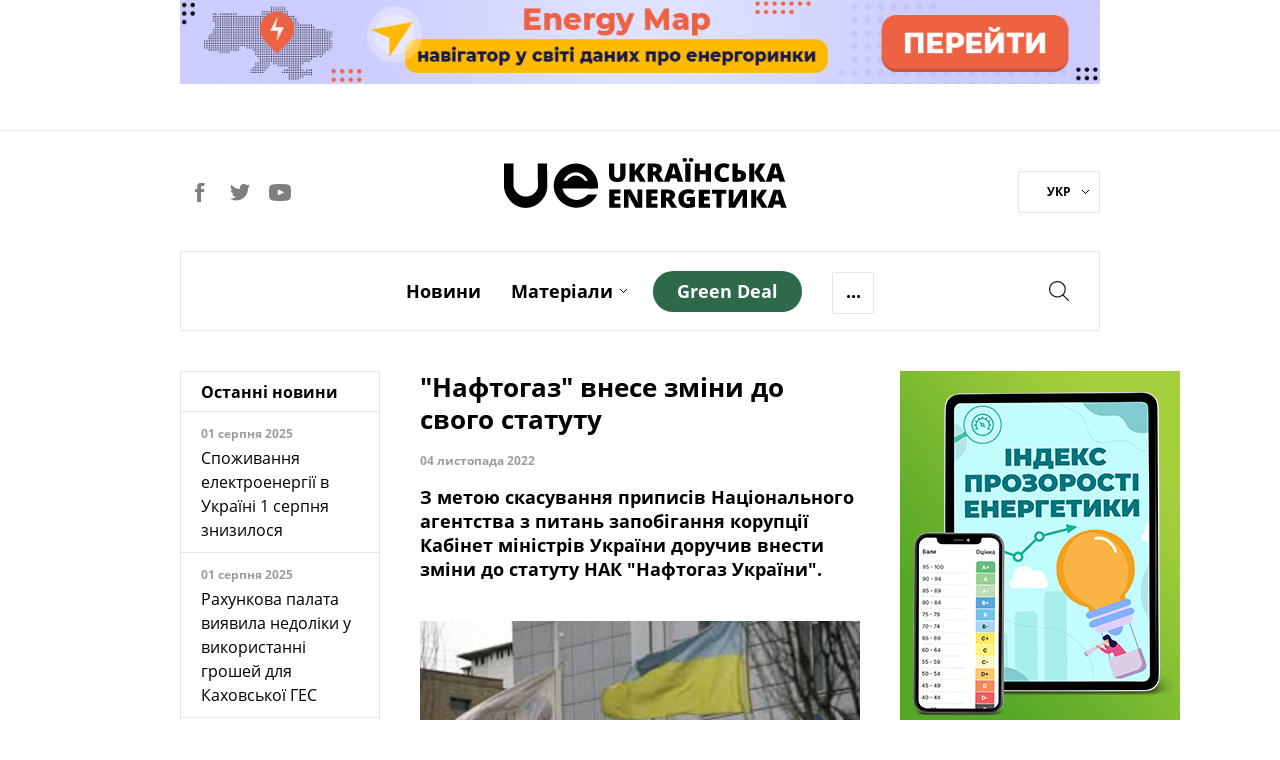

--- FILE ---
content_type: text/html; charset=utf-8
request_url: https://ua-energy.org/uk/posts/naftohaz-vnese-zminy-do-svoho-statutu
body_size: 10376
content:
<!DOCTYPE html><html lang="uk" prefix="og: https://ogp.me/ns#"><head><meta charset="utf-8" /><meta content="width=device-width, initial-scale=1" name="viewport" /><title>&quot;Нафтогаз&quot; внесе зміни до свого статуту | Українська Енергетика</title>
<meta name="description" content="З метою скасування приписів Національного агентства з питань запобігання корупції Кабінет міністрів України доручив внести зміни до статуту НАК &quot;Нафтогаз України&quot;." />
<link rel="canonical" href="https://ua-energy.org/uk/posts/naftohaz-vnese-zminy-do-svoho-statutu" />
<link rel="author" href="Українська Енергетика" />
<meta property="og:title" content="&quot;Нафтогаз&quot; внесе зміни до свого статуту" />
<meta property="og:type" content="article" />
<meta property="og:url" content="https://ua-energy.org/uk/posts/naftohaz-vnese-zminy-do-svoho-statutu" />
<meta property="og:image" content="https://ua-energy.org/system/posts/covers/000/013/611/original/images_%2825%29.jpg?1667572609" />
<meta property="og:image:width" content="800" />
<meta property="og:image:height" content="450" />
<meta property="og:image:alt" content="&quot;Нафтогаз&quot; внесе зміни до свого статуту" />
<meta property="og:site_name" content="Українська Енергетика" />
<meta property="og:locale" content="uk_UA" />
<meta property="og:description" content="З метою скасування приписів Національного агентства з питань запобігання корупції Кабінет міністрів України доручив внести зміни до статуту НАК &quot;Нафтогаз України&quot;." />
<meta property="fb:app_id" content="1574096259586043" />
<meta name="twitter:title" content="&quot;Нафтогаз&quot; внесе зміни до свого статуту" />
<meta name="twitter:description" content="З метою скасування приписів Національного агентства з питань запобігання корупції Кабінет міністрів України доручив внести зміни до статуту НАК &quot;Нафтогаз України&quot;." />
<meta name="twitter:card" content="summary_large_image" />
<meta name="twitter:image" content="https://ua-energy.org/system/posts/covers/000/013/611/original/images_%2825%29.jpg?1667572609" />
<meta name="twitter:site" content="@UkrainianEnergy" />
<meta name="twitter:creator" content="@UkrainianEnergy" />
<meta name="copyright" content="Українська Енергетика" /><meta name="csrf-param" content="authenticity_token" />
<meta name="csrf-token" content="UgB2QPYppC0lKOmQ1yK/AtIv1vK/gflp0f/nyzZ1SF461BUeV7g9tOz8lMupEPFF90ObgkiQ8kehHpN/E6QSqg==" /><link rel="apple-touch-icon" sizes="57x57" href="/apple-icon-57x57.png">
<link rel="apple-touch-icon" sizes="60x60" href="/apple-icon-60x60.png">
<link rel="apple-touch-icon" sizes="72x72" href="/apple-icon-72x72.png">
<link rel="apple-touch-icon" sizes="76x76" href="/apple-icon-76x76.png">
<link rel="apple-touch-icon" sizes="114x114" href="/apple-icon-114x114.png">
<link rel="apple-touch-icon" sizes="120x120" href="/apple-icon-120x120.png">
<link rel="apple-touch-icon" sizes="144x144" href="/apple-icon-144x144.png">
<link rel="apple-touch-icon" sizes="152x152" href="/apple-icon-152x152.png">
<link rel="apple-touch-icon" sizes="180x180" href="/apple-icon-180x180.png">
<link rel="icon" type="image/png" sizes="192x192" href="/android-icon-192x192.png">
<link rel="icon" type="image/png" sizes="32x32" href="/favicon-32x32.png">
<link rel="icon" type="image/png" sizes="96x96" href="/favicon-96x96.png">
<link rel="icon" type="image/png" sizes="16x16" href="/favicon-16x16.png">
<link rel="manifest" href="/manifest.json">
<meta name="msapplication-TileColor" content="#ffffff">
<meta name="msapplication-TileImage" content="/ms-icon-144x144.png">
<meta name="theme-color" content="#ffffff">
<link rel="stylesheet" media="all" href="/assets/application-7f95e825d0e77548d871bed2f47e4f45854aa291a6a1f69d4cd5bb7652a99fd3.css" /><script type="application/ld+json">
  {
  "@context": "https://schema.org",
  "@type": "BreadcrumbList",
  "itemListElement": [
    {
      "@type": "ListItem",
      "position": 1,
      "name": "Головна",
      "item": "https://ua-energy.org"
    },
    {
      "@type": "ListItem",
      "position": 2,
      "name": "news",
      "item": "https://ua-energy.org/uk/news"
    },
    {
      "@type": "ListItem",
      "position": 3,
      "name": "\"Нафтогаз\" внесе зміни до свого статуту",
      "item": "https://ua-energy.org/uk/posts/naftohaz-vnese-zminy-do-svoho-statutu"
    }
  ]
}
</script>
<script type="application/ld+json">
  {
  "@context": "https://schema.org",
  "@type": "Organization",
  "url": "https://ua-energy.org",
  "logo": "/assets/logo-header-adb32398c5f7ab20c64d9fa0090b1ddb03d4bb630e1902415c2b1b1f86c8457a.svg"
}
</script>
  <script type="application/ld+json">
  {
    "@context": "https://schema.org",
    "@type": "NewsArticle",
    "mainEntityOfPage": {
      "@type": "WebPage",
      "@id": "https://ua-energy.org/uk/posts/naftohaz-vnese-zminy-do-svoho-statutu"
    },
    "headline": "&quot;Нафтогаз&quot; внесе зміни до свого статуту",
    "description": "З метою скасування приписів Національного агентства з питань запобігання корупції Кабінет міністрів України доручив внести зміни до статуту НАК &quot;Нафтогаз України&quot;.",
    "image": "https://ua-energy.org/system/posts/covers/000/013/611/original/images_%2825%29.jpg?1667572609",
    "author": {
      "@type": "Organization",
      "name": "Ukrainian Energy"
    },
    "publisher": {
      "@type": "Organization",
      "name": "Ukrainian Energy",
      "logo": {
        "@type": "ImageObject",
        "url": "https://ua-energy.org/uaenergy-logo.png"
      }
    },
    "datePublished": "2022-11-04 16:30:00 +0200",
    "dateModified": "2022-11-04 16:30:00 +0200"
  }
  </script>
  <script>
      dataLayer = [{
          'groupIndex': 1,
          'groupName': 'Новини'
      }];
  </script>
<!-- Google Tag Manager -->
<script>(function(w,d,s,l,i){w[l]=w[l]||[];w[l].push({'gtm.start':
        new Date().getTime(),event:'gtm.js'});var f=d.getElementsByTagName(s)[0],
    j=d.createElement(s),dl=l!='dataLayer'?'&l='+l:'';j.async=true;j.src=
    'https://www.googletagmanager.com/gtm.js?id='+i+dl;f.parentNode.insertBefore(j,f);
})(window,document,'script','dataLayer','GTM-5B8PC86');</script>
<!-- End Google Tag Manager -->
<!-- Hotjar Tracking Code for https://ua-energy.org/ -->
<script>
    (function(h,o,t,j,a,r){
        h.hj=h.hj||function(){(h.hj.q=h.hj.q||[]).push(arguments)};
        h._hjSettings={hjid:2334945,hjsv:6};
        a=o.getElementsByTagName('head')[0];
        r=o.createElement('script');r.async=1;
        r.src=t+h._hjSettings.hjid+j+h._hjSettings.hjsv;
        a.appendChild(r);
    })(window,document,'https://static.hotjar.com/c/hotjar-','.js?sv=');
</script></head><body><!-- Google Tag Manager (noscript) -->
<noscript>
  <iframe src="https://www.googletagmanager.com/ns.html?id=GTM-5B8PC86"
          height="0" width="0" style="display:none;visibility:hidden"></iframe>
</noscript>
<!-- End Google Tag Manager (noscript) -->
<div id="fb-root"></div><script>(function(d, s, id) {
  var js, fjs = d.getElementsByTagName(s)[0];
  if (d.getElementById(id)) return;
  js = d.createElement(s); js.id = id;
  js.src = "//connect.facebook.net/ru_RU/sdk.js#xfbml=1&version=v3.0&appId=1574096259586043";
  fjs.parentNode.insertBefore(js, fjs);
}(document, 'script', 'facebook-jssdk'));</script><div class="wrapper_page"><div class="page_container"><header><div class="top_banner" style="cursor: pointer"><div class="wrap_banner"><a target="_blank" style="cursor: pointer" rel="noopener" href="https://map.ua-energy.org/uk/dashboards/?_ga=2.267714766.1528694482.1696967007-1263506175.1696967007"><img alt="Energy Map - найбільша база відкритих даних про енергетику України" src="/system/b/cover_uks/000/000/007/original/banner-map-990%D1%8590.png?1707753324" /></a></div></div><div class="h_divider"></div><div class="site_header"><div class="social_header"><a class="social_link facebook" target="_blank" rel="nofollow" href="https://www.facebook.com/uaenergy"></a><a class="social_link twitter" target="_blank" rel="nofollow" href="https://twitter.com/UkrainianEnergy"></a><a class="social_link youtube" target="_blank" rel="nofollow" href="https://www.youtube.com/user/UAenergy"></a></div><div class="site_logo"><a href="/uk"><img src="/assets/logo-header-adb32398c5f7ab20c64d9fa0090b1ddb03d4bb630e1902415c2b1b1f86c8457a.svg" alt="Logo header" /></a></div><div class="lang"><div class="wrap_lang"><a data-toggle="dropdown" href="#">УКР<span class="carret_down"></span></a><div class="dropdown-menu"><a href="/en">ENG</a></div></div></div></div></header><div class="nav-offset"></div><input id="menu-toggle" style="display: none" type="checkbox" /><nav class="main-menu" id="site-navigation"><div class="wrap_nav clearfix"><label class="burger-menu" for="menu-toggle"><div class="burger-layer"></div><div class="burger-layer"></div><div class="burger-layer"></div></label><ul class="list-inline nav_links_block"><li><a href="/uk/news">Новини</a></li><li class="materials-link"><a class="materials_dropdown-link" href="/uk/materials">Матеріали</a><span class="carret_down" data-toggle="dropdown"></span><ul class="dropdown-menu"><li class="menu-hidden-md"><a href="/uk/materials/analytics">Аналітика</a></li><li class="menu-hidden-md"><a href="/uk/materials/investigation">Розслідування</a></li><li class="menu-hidden-md"><a href="/uk/materials/report">Репортаж</a></li><li class="menu-hidden-md"><a href="/uk/materials/announcement">Анонси</a></li></ul></li><li class="menu-hidden-md"><a href="/uk/materials/special">Спецтема</a></li><li class="menu-hidden-md"><a href="/uk/materials/interview">Iнтерв’ю</a></li><li class="menu-hidden-md"><a href="/uk/materials/infographics">Інфографіка</a></li><li class="menu-hidden-md"><a href="/uk/about">Про нас</a></li><li><a class="green-deal-btn" href="/uk/green_deal"><span>Green Deal</span></a></li><li class="more-link"><a class="more_dropdown-link">...</a><ul class="dropdown-menu"><li class="hidden-menu-links links-show-sm"><a href="/uk/materials/special">Спецтема</a></li><li class="hidden-menu-links links-show-sm"><a href="/uk/materials/interview">Iнтерв’ю</a></li><li class="hidden-menu-links links-show-sm"><a href="/uk/materials/infographics">Інфографіка</a></li><li class="hidden-menu-links links-show-md"><a href="/uk/about">Про нас</a></li></ul></li><div class="social-lang-xs clearfix"><div class="social_header"><a class="social_link facebook" target="_blank" rel="nofollow" href="https://www.facebook.com/uaenergy"></a><a class="social_link twitter" target="_blank" rel="nofollow" href="https://twitter.com/UkrainianEnergy"></a><a class="social_link youtube" target="_blank" rel="nofollow" href="https://www.youtube.com/user/UAenergy"></a></div><div class="lang"><div class="wrap_lang"><a data-toggle="dropdown" href="#">УКР<span class="carret_down"></span></a><div class="dropdown-menu"><a href="/en">ENG</a></div></div></div></div></ul><div class="search_block"><a class="srch_btn" data-target="#search" data-toggle="modal" href="#"></a></div><div class="mobile-page-title"><a class="mobile-page-title__logo" href="/uk"><img src="/assets/logo-header-adb32398c5f7ab20c64d9fa0090b1ddb03d4bb630e1902415c2b1b1f86c8457a.svg" alt="Logo header" /></a></div></div></nav><div class="news-inside-container"><div class="row"><div class="col-lg-3 col-md-3 hidden-xs hidden-sm"><div class="last_news header-article"><div class="wrap"><h2 class="title">Останні новини</h2><div class="news"><div class="wrap_news_items"><div class="item_news"><div class="title_news">01 серпня 2025</div><div class="info"><a href="/uk/posts/spozhyvannia-elektroenerhii-v-ukraini-1-serpnia-znyzylosia">Споживання електроенергії в Україні 1 серпня знизилося</a></div></div><div class="item_news"><div class="title_news">01 серпня 2025</div><div class="info"><a href="/uk/posts/rakhunkova-palata-vyiavyla-nedoliky-u-vykorystanni-hroshei-dlia-kakhovskoi-hes">Рахункова палата виявила недоліки у використанні грошей для Каховської ГЕС</a></div></div><div class="item_news"><div class="title_news">01 серпня 2025</div><div class="info"><a href="/uk/posts/ohtsu-v-i-pivrichchi-splatyv-blyzko-7-mlrd-hrn-podatkiv-i-dyvidendiv">ОГТСУ в І півріччі сплатив близько 7 млрд грн податків і дивідендів</a></div></div><div class="item_news"><div class="title_news">31 липня 2025</div><div class="info"><a href="/uk/posts/yevropa-zoboviazalasia-kupuvaty-iaderne-palyvo-u-ssha-shchob-ne-zalezhaty-vid-rf">Європа зобов&#39;язалася купувати ядерне паливо у США, щоб не залежати від РФ</a></div></div><div class="item_news"><div class="title_news">31 липня 2025</div><div class="info"><a href="/uk/posts/ukraina-otrymuie-do-21-hvt-potuzhnostei-iz-krain-yes-zavdiaky-entso-e">Україна отримує до 2,1 ГВт потужностей із країн ЄС завдяки ENTSO-E</a></div></div><div class="item_news"><div class="title_news">31 липня 2025</div><div class="info"><a href="/uk/posts/likarnia-na-khmelnychchyni-otrymala-ses-potuzhnistiu-ponad-140-kvt">Лікарня на Хмельниччині отримала СЕС потужністю понад 140 кВт</a></div></div><div class="item_news"><div class="title_news">31 липня 2025</div><div class="info"><a href="/uk/posts/svitovyi-bank-posylyt-pidtrymku-ukrainy-v-enerhetytsi">Світовий банк посилить підтримку України в енергетиці</a></div></div><div class="item_news"><div class="title_news">31 липня 2025</div><div class="info"><a href="/uk/posts/ukrenerho-fiksuie-znyzhennia-spozhyvannia-elektroenerhii-31-lypnia">&quot;Укренерго&quot; фіксує зниження споживання електроенергії 31 липня</a></div></div><div class="item_news important_news"><div class="title_news">31 липня 2025</div><div class="info"><a href="/uk/posts/rosiiski-obstrily-zalyshyly-bez-elektropostachannia-blyzko-500-rodyn-u-kyievi">Російські обстріли залишили без електропостачання близько 500 родин у Києві</a></div></div><div class="item_news"><div class="title_news">30 липня 2025</div><div class="info"><a href="/uk/posts/dtek-vde-vpershe-prodav-harantii-pokhodzhennia-zelenoi-elektroenerhii">ДТЕК ВДЕ вперше продав гарантії походження &quot;зеленої&quot; електроенергії</a></div></div><div class="item_news important_news"><div class="title_news">30 липня 2025</div><div class="info"><a href="/uk/posts/prezydent-zelenskyi-pidpysav-zakon-pro-sanktsii-shchodo-tinovoho-flotu-rf">Президент Зеленський підписав закон про санкції щодо &quot;тіньового флоту&quot; РФ</a></div></div><div class="item_news"><div class="title_news">30 липня 2025</div><div class="info"><a href="/uk/posts/zhyteli-156-naselenykh-punktiv-opynylysia-bez-svitla-cherez-nehodu">Жителі 156 населених пунктів опинилися без світла через негоду</a></div></div><div class="item_news"><div class="title_news">30 липня 2025</div><div class="info"><a href="/uk/posts/na-pivdennoukrainskii-aes-pochaly-povirky-blokiv-askro">На Південноукраїнській АЕС почали повірки блоків АСКРО</a></div></div><div class="item_news"><div class="title_news">29 липня 2025</div><div class="info"><a href="/uk/posts/borh-naselennia-za-teplo-i-hariachu-vodu-za-rik-zris-na-ponad-2-mlrd-hrn">Борг населення за тепло і гарячу воду за рік зріс на понад 2 млрд грн</a></div></div><div class="item_news"><div class="title_news">29 липня 2025</div><div class="info"><a href="/uk/posts/naftohaz-splatyv-do-derzhbiudzhetu-104-mlrd-hrn-dyvidendiv-ta-podatku">Нафтогаз сплатив до Держбюджету 10,4 млрд грн дивідендів та податку</a></div></div><div class="item_news"><div class="title_news">29 липня 2025</div><div class="info"><a href="/uk/posts/na-vykhidnykh-ukrhidroenerho-zdiisniuvalo-balansuvannia-enerhosystemy">На вихідних Укргідроенерго здійснювало балансування енергосистеми</a></div></div><div class="item_news important_news"><div class="title_news">29 липня 2025</div><div class="info"><a href="/uk/posts/svitlana-hrynchuk-pidtrymuie-dobudovu-enerhoblokiv-khmelnytskoi-aes">Світлана Гринчук підтримує добудову енергоблоків Хмельницької АЕС</a></div></div></div></div><div class="footer_block"><a href="/uk/news">Всі новини</a></div></div></div></div><div class="col-lg-6 col-md-8 col-sm-8 content-article content-article-inner"><div class="header-article"><h1 class="title-article">&quot;Нафтогаз&quot; внесе зміни до свого статуту</h1><div class="pub-info"><span class="date">04 листопада 2022</span><span class="source"></span></div><p class="description-article">З метою скасування приписів Національного агентства з питань запобігання корупції Кабінет міністрів України доручив внести зміни до статуту НАК &quot;Нафтогаз України&quot;.</p><div class="image-block hidden-xs"><img alt="Нафтогаз внесе зміни до свого статуту" src="/system/posts/covers/000/013/611/original/images_%2825%29.jpg?1667572609" /><div class="source-img"></div></div></div><p>Припис НАЗК стосувався порушення закону &quot;Про запобігання корупції&quot; у розділі призначення нещодавніх урядовців у керівництво компаній. Доручення <a href="https://www.kmu.gov.ua/npas/pro-vnesennya-zmin-do-statutu-akcionernogo-tovaristva-nacionalna-akcionerna-kompaniya-naftogaz-ukrayini-1233-031122">закріплено</a> постановою Кабміну №1233 від 3 листопада 2022 року.</p>

<p>&quot;Голові правління акціонерного товариства &quot;Національна акціонерна компанія &quot;Нафтогаз України&quot; або особі, що виконує його обов&rsquo;язки, здійснити в установленому порядку заходи щодо державної реєстрації зазначеного Статуту&quot;, - йдеться у тексті постанови.</p>

<p>У поточній редакції статуту зазначено, що компанія є підприємницьким товариством &ndash; юридичною особою приватного права. Із нової редакції слова &quot;приватного права&quot; будуть виключені.</p>

<p>Прем&#39;єр-міністр України Денис Шмигаль у п&#39;ятницю представив колективу НАК &quot;Нафтогаз України&quot; нового голову правління Олексія Чернишова.</p>

<p>&quot;Перед новим головою стоять важливі завдання: проходження опалювального сезону; управління ТЕЦ, що передані в управління &quot;Нафтогазу&quot;; накопичення газу протягом усього опалювального сезону; нарощення власного газовидобутку; забезпечення фінансового ресурсу для стабільної роботи компанії&quot;, - <a href="https://t.me/Denys_Smyhal/3888">йдеться</a> у Телеграм-каналі прем&#39;єр-міністра.</p>

<p>Шмигаль також подякував Юрію Вітренко за його роботу на посаді голови правління &quot;Нафтогазу&quot; в &quot;це найскладніший для нашої держави час&quot;.</p>

<p>Як <a href="https://ua-energy.org/uk/posts/rada-zvilnyla-ministra-rozvytku-hromad-ta-terytorii-oleksiia-chernyshova">повідомляла</a> &quot;Українська енергетика&quot;, напередодні НАЗК направило лист прем&rsquo;єр-міністру України Денису Шмигалю, в якому застерегло владу щодо призначення Олексія Чернишова на посаду голови &quot;Нафтогазу&quot;.</p>

<p>На думку НАЗК, Кабінет міністрів, членом якого був Олексій Чернишов, виконує впродовж тривалого часу функції загальних зборів &quot;Нафтогазу&quot; та наглядової ради компанії. Норми закону &quot;Про запобігання корупції&quot; забороняють чиновникам і держслужбовцям протягом року влаштовуватись на роботу в юридичні особи, якщо ці компанії підпадали під їхній контроль або нагляд.</p>

<p>НАЗК у різні роки наказувало уряду скасовувати свої рішення про призначення головою правління &quot;Нафтогазу&quot; Юрія Вітренко та Олексія Чернишова, які заходили в компанію з посад міністрів.</p>

<p>Закон &quot;Про запобігання корупції&quot; забороняє держслужбовцям протягом одного року з моменту звільнення влаштовуватися на роботу до юридичних осіб компаній, щодо яких держава здійснювала контроль, підготовку та прийняття рішень.</p>

<p><a href="https://ua-energy.org/uk/posts/uriad-zvilnyv-vitrenka-z-posady-holovy-naftohazu">Нагадаємо</a>, Кабінет міністрів України 1 листопада звільнив Юрія Вітренко з посади голови правління НАК &quot;Нафтогаз України&quot;, а 3 листопада призначив його головою колишнього міністра розвитку громад та територій Олексія Чернишова.</p>

<p>&nbsp;</p>
<div class="footer-article"><hr /><div class="tags"><span>Теги:</span><a href="/uk/tags/prypys">припис</a><a href="/uk/tags/zminy">зміни</a><a href="/uk/tags/statut">статут</a><a href="/uk/tags/kadry">кадри</a><a href="/uk/tags/nazk">НАЗК</a><a href="/uk/tags/naftohaz">Нафтогаз</a></div><div class="share-block clearfix"><div class="title">Поділитись</div><div class="social-likes btns"><div class="facebook" title="Поділитись посиланням у Facebook"></div><div class="twitter" title="Поділитись посиланням у Twitter"></div></div></div></div></div><div class="col-lg-3 col-md-4 col-sm-4 sidebar-article"><div class="widget"></div><div class="widget"><a target="_blank" style="cursor: pointer" rel="noopener" href="https://index.ua-energy.org/"><img src="/system/b/cover_uks/000/000/010/original/_Index_280%D1%85360_Web.png?1631808690" /></a></div></div></div></div><div class="row"><div class="col-lg-12"><div class="similare"><div class="title">По темі:</div><div class="row"><div class="mat-col-block similare-block"><a class="content" href="/uk/posts/yebrr-obrav-11-kompanii-u-iakykh-naftohaz-mozhe-kupuvaty-haz-za-koshty-banku"><div class="text">ЄБРР обрав 11 компаній, у яких &quot;Нафтогаз&quot; може купувати газ за кошти банку</div><div class="pub_info"><span class="date">06 листопада 2019</span></div></a></div><div class="mat-col-block similare-block"><a class="content" href="/uk/posts/ukrhazvydobuvannia-za-7-misiatsiv-skorotylo-vydobutok-hazu-na-52"><div class="text">&quot;Укргазвидобування&quot; за 7 місяців скоротило видобуток газу на 5,2%</div><div class="pub_info"><span class="date">10 серпня 2021</span></div></a></div><div class="mat-col-block similare-block"><a class="content" href="/uk/posts/kabmin-zatverdyv-uhody-z-troma-chlenamy-nahliadovoi-rady-naftohazu"><div class="text">Кабмін затвердив угоди з трьома членами наглядової ради &quot;Нафтогазу&quot;</div><div class="pub_info"><span class="date">03 червня 2021</span></div></a></div><div class="mat-col-block similare-block visible-lg"><a class="content" href="/uk/posts/naftohaz-opryliudnyv-spysok-borzhnykiv"><div class="text">&quot;Нафтогаз&quot; оприлюднив вересневий список боржників за газ</div><div class="pub_info"><span class="date">04 вересня 2020</span></div></a></div></div></div></div></div><div class="row"><div class="col-lg-12"><div class="popular-articles"><div class="title">Популярні:</div><div class="row"><div class="mat-col-block  "><a class="content" href="/uk/posts/dohovirna-potuzhnist-i-prava-spozhyvachiv"><div class="img-block"><img alt="Договірна потужність: споживачі мають право на 5 кВт" src="/system/posts/covers/000/011/369/preview/2.jpg?1630307895" /></div><div class="title"></div><div class="text">Договірна потужність: споживачі мають право на 5 кВт</div><div class="pub_info"><span class="date">22 січня 2022</span></div></a></div><div class="mat-col-block hidden-xs "><a class="content" href="/uk/posts/oplata-za-tekhobsluhovuvannia-hazovykh-system-u-budynku-povertaietsia"><div class="img-block"><img alt="Плата за техобслуговування газових систем у будинку повертається" src="/system/posts/covers/000/015/635/preview/%D0%9A%D0%B8%D1%97%D0%B2%D0%B3%D0%B0%D0%B7_1.jpg?1704205792" /></div><div class="title">Аналітика</div><div class="text">Плата за техобслуговування газових систем у будинку повертається</div><div class="pub_info"><span class="date">02 січня 2024</span></div></a></div><div class="mat-col-block hidden-xs "><a class="content" href="/uk/posts/systema-opalennia-koly-i-iak-pravylno-spuskaty-vodu"><div class="img-block"><img alt="Система опалення: коли і як правильно спускати воду" src="/system/posts/covers/000/013/904/preview/%D0%A4%D0%9E%D0%A2%D0%9E_%D0%BF%D1%80%D0%B5%D0%B2%D1%8C%D1%8E_1.jpg?1672841214" /></div><div class="title">Аналітика</div><div class="text">Система опалення: коли і як правильно спускати воду</div><div class="pub_info"><span class="date">04 січня 2023</span></div></a></div><div class="mat-col-block  visible-lg"><a class="content" href="/uk/posts/povirka-lichylnykiv-niuansy-voiennoho-chasu"><div class="img-block"><img alt="Повірка лічильників: нюанси воєнного часу" src="/system/posts/covers/000/015/299/preview/88967488_10216869506029550_6657250805457879040_o.jpg?1698264167" /></div><div class="title">Аналітика</div><div class="text">Повірка лічильників: нюанси воєнного часу</div><div class="pub_info"><span class="date">26 жовтня 2023</span></div></a></div></div></div></div></div><div class="row feedb_container multimedia-footer"><div class="col-lg-6 col-md-8 col-sm-8 visible-lg"><div class="social_widget"><a target="_blank" style="cursor: pointer" rel="noopener" href="https://forms.gle/wbfmwKcXvnewpb189"><img src="/system/b/cover_uks/000/000/012/original/%D0%91%D0%B0%D0%BD%D0%B5%D1%80_KSEP-2_%281%29.png?1654607316" /></a></div></div><div class="col-lg-3 col-md-4 col-sm-4 banner6"><div class="column_block"><a target="_blank" style="cursor: pointer" rel="noopener" href="https://dixigroup.org/wp-content/uploads/2021/07/rejtyng-postachalnykiv-gazu-final.pdf"><img src="/system/b/cover_uks/000/000/014/original/Ranking_gas2.png?1629922308" /></a></div></div><div class="col-lg-3 col-md-4 col-sm-4 hidden-block"><div class="column_block"><a target="_blank" style="cursor: pointer" rel="noopener" href="https://dixigroup.org/weekly/"><img src="/system/b/cover_uks/000/000/011/original/daily_alert333-site.png?1669736142" /></a></div></div></div><div class="row special-projects"><div class="col-lg-12"><div class="wrap-bg"><div class="header">Спецпроекти</div><ul class="special-links list-inline"><li><a target="_blank" rel="nofollow" href="https://enref.org/">ЕНЕРГЕТИЧНІ<br />РЕФОРМИ</a></li><li><a target="_blank" rel="nofollow" href="http://newgas.org.ua/">НЕТРАДИЦІЙНИЙ<br />ГАЗ</a></li><li><a target="_blank" href="http://eiti.org.ua/">EITI<br /></a></li><li><a target="_blank" rel="nofollow" href="http://e-monitoring.info/">ЕНЕРГОМОНІТОРИНГ<br />СОЦІАЛЬНОЇ</a></li></ul></div></div></div></div><footer><div class="page_container footer"><div class="f-row1"><div class="footer-logo"><a href="/uk"><img src="/assets/logo-footer-3d9cc96d0d7fbd715c5301561d9f6d71de608c8ad89dea05ae47a7cb1013ad4f.svg" alt="Logo footer" /></a></div><div class="social-footer"><a class="social_link facebook" target="_blank" rel="nofollow, noopener" href="https://www.facebook.com/uaenergy"></a><a class="social_link twitter" target="_blank" rel="nofollow, noopener" href="https://twitter.com/UkrainianEnergy"></a><a class="social_link youtube" target="_blank" rel="nofollow, noopener" href="https://www.youtube.com/user/UAenergy"></a></div></div><div class="f-row2"><div class="footer-apps" style="text-align:center;"><div class="footer-apps__coming-soon"><div class="footer-apps__online"><img alt="Energy online" src="/assets/energy_online-3701b89bfc7f607b00d8381bc34e72124e98f424fb8b8822fa6ad7f71984d94a.png" /></div><div class="footer-apps__btn"><a target="_blank" rel="nofollow, noopener" href="https://apps.apple.com/ua/app/energyonline/id1441399796?l=uk"><img alt="Energy apple store" class="apple_store" src="/assets/app_store-70151045daa0a9c5e762456468b35ca27488b574665f3f546b81b3eac6c6bc95.svg" /></a></div><div class="footer-apps__btn"><a target="_blank" rel="nofollow, noopener" href="https://play.google.com/store/apps/details?id=com.energyonline&amp;hl=uk"><img alt="Energy google play" class="google_play" src="/assets/google_play-c969756283dbc99ef098d33b261a179962723e3d3b225f8d9cd44c21214b4b93.svg" /></a></div></div></div></div><div class="f-row2"><ul class="list-inline"><li><a href="/uk/news">Новини</a></li><li><a href="/uk/materials">Матеріали</a></li><li><a href="/uk/materials/special">Спецтема</a></li><li><a href="/uk/materials/interview">Iнтерв’ю</a></li><li><a href="/uk/materials/infographics">Інфографіка</a></li><li><a href="/uk/about">Про нас</a></li></ul></div><div class="f-row3 clearfix"><div class="f-descr-block"><div class="partners-footer"><div class="title">Партнери проекту</div><a class="us-flag" href="https://www.usa.gov/" rel="noopener" target="_blank"><img src="/assets/us-flag-color-0b1592a58a49125ad8e12ebf1aad5489a2d8f7e529ef86c3c718719066bf6688.svg" alt="Us flag color" /></a><a class="dixigroup" href="https://dixigroup.org/" rel="noopener" target="_blank"><img src="/assets/dixigroup-786e23c555cecfabb8cf14d30b1a2ec3fa15a1334eabf30f106c86440dba5232.svg" alt="Dixigroup" /></a></div></div><div class="f-descr-block"><div class="copyright">Робота веб-сайту стала можливою завдяки підтримці американського народу в рамках проєкту &quot;Прозорість Енергетичного Сектору&quot;, що реалізується DIXI GROUP. Інформація, що міститься в цьому матеріалі, є виключною відповідальністю DIXI GROUP і за жодних обставин не може тлумачитися як така, що відображає позицію уряду США. <br />© 2007-2026 Українська енергетика</div></div><div class="f-descr-block"><div class="create-by"><div class="title">Розроблено</div><span class="dc"><img src="/assets/dc-logo-65b8565a866bd6014b27ba6cc27494679db035a202adf93f2dd96780a833a4ba.svg" alt="Dc logo" /></span></div></div></div></div></footer><div class="modal fade" id="search" role="dialog" tabindex="-1"><div class="modal-dialog" role="document"><div class="modal-content search-static search-wrapper"><div class="modal-header"><a aria-label="Close" class="close" data-dismiss="modal" type="button"><span aria-hidden="true"></span></a><form><div class="form-group"><input class="form-control" name="search" placeholder="Пошук" type="search" /></div><a class="btn"></a><div class="messages"><span class="message-count"></span></div></form></div><div class="modal-body results"></div></div></div></div></div><script>var __CURRENT_LOCALE__ = "uk";</script><script src="/assets/application-886923b017ecdb40f46b6d34192631b2e33fb96c9a10b8396a9b694dd28eab66.js"></script><script defer src="https://static.cloudflareinsights.com/beacon.min.js/vcd15cbe7772f49c399c6a5babf22c1241717689176015" integrity="sha512-ZpsOmlRQV6y907TI0dKBHq9Md29nnaEIPlkf84rnaERnq6zvWvPUqr2ft8M1aS28oN72PdrCzSjY4U6VaAw1EQ==" data-cf-beacon='{"version":"2024.11.0","token":"52d405eea4354126a1d91d399011c47f","r":1,"server_timing":{"name":{"cfCacheStatus":true,"cfEdge":true,"cfExtPri":true,"cfL4":true,"cfOrigin":true,"cfSpeedBrain":true},"location_startswith":null}}' crossorigin="anonymous"></script>
</body></html>